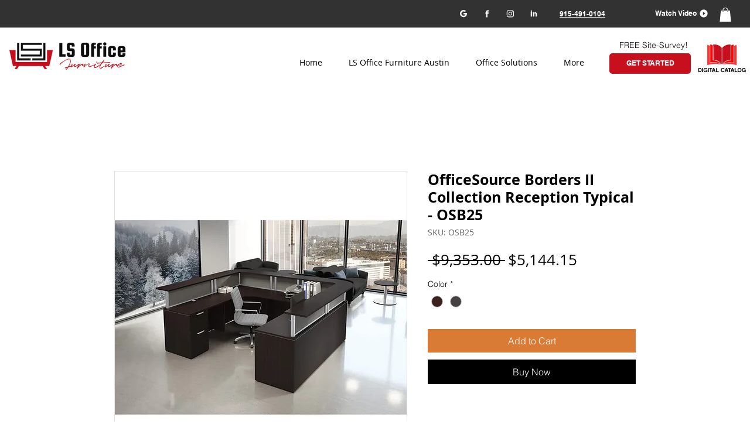

--- FILE ---
content_type: text/plain
request_url: https://www.google-analytics.com/j/collect?v=1&_v=j102&a=1559814252&t=pageview&_s=1&dl=https%3A%2F%2Fwww.lsofurniture.com%2Fproduct-page%2Fofficesource-borders-ii-collection-reception-typical-osb25&ul=en-us%40posix&dt=OfficeSource%20Borders%20II%20Collection%20Reception%20Typical%20-%20OSB25%20%7C%20LS%20Office%20Furniture&sr=1280x720&vp=1280x720&_u=YEBAAEABAAAAACAAI~&jid=323992828&gjid=1364973629&cid=1487464578.1769738147&tid=UA-183917918-1&_gid=851869763.1769738147&_r=1&_slc=1&gtm=45He61r1n815XFLBFKv853228961za200zd853228961&gcd=13l3l3l3l1l1&dma=0&tag_exp=103116026~103200004~104527906~104528501~104684208~104684211~115616985~115938466~115938468~116185181~116185182~116988315~117041587&z=1136925338
body_size: -451
content:
2,cG-75FLNRH86Q